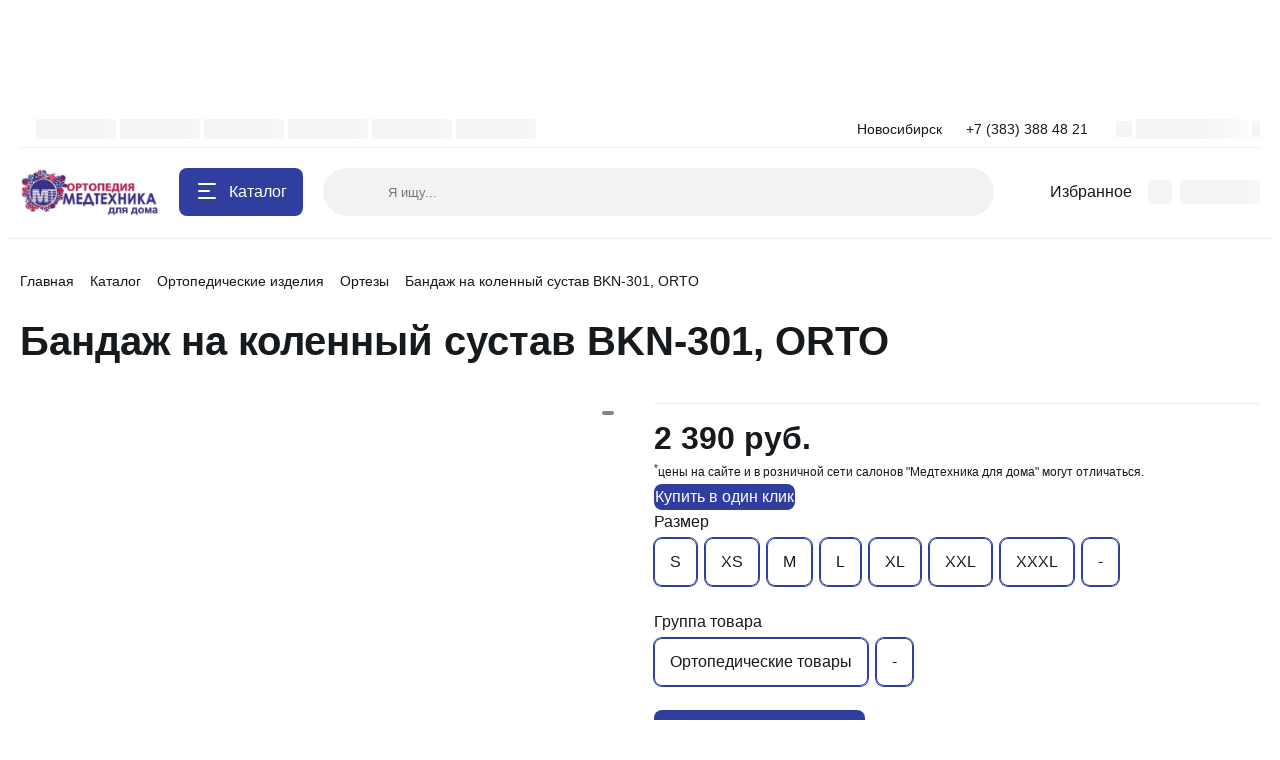

--- FILE ---
content_type: application/javascript
request_url: https://madte.st/sdk-v2.js
body_size: 15614
content:
(function(){"use strict";try{if(typeof document<"u"){var e=document.createElement("style");e.appendChild(document.createTextNode(".madtestModalIsVisible{overflow:hidden}._modal_1q382_1{display:none}._modal_1q382_1.is-open{display:block}._modal__overlay_1q382_7{position:fixed;top:0;left:0;right:0;bottom:0;background:#15151566;display:flex;justify-content:center;align-items:center;flex-direction:column;overflow:auto}._modal__container_1q382_20{max-width:1024px;height:628px;max-height:calc(100% - 40px);box-sizing:border-box;width:100%;position:relative}@media (max-width: 1024px){._modal__container_1q382_20{max-height:none;height:100vh;height:100svh}}._modal__content_1q382_35{border-radius:10px;background-color:#fff;height:100%;overflow:hidden}@media (max-width: 1024px){._modal__content_1q382_35{border-radius:0}}._modal__content_1q382_35 iframe{height:100%!important}._modal__close_1q382_49{cursor:pointer;position:absolute;top:0;left:calc(100% + 10px);width:24px;height:24px;border:none;padding:0;margin:0;-webkit-appearance:none;-moz-appearance:none;appearance:none;border-radius:50%;background-color:#181818b3;background-repeat:no-repeat;background-position:center center;background-image:url([data-uri])}@media (max-width: 1092px){._modal__close_1q382_49{left:auto;right:0;border-radius:0 0 0 12px}}@keyframes _mmfadeIn_1q382_1{0%{opacity:0}to{opacity:1}}@keyframes _mmfadeOut_1q382_1{0%{opacity:1}to{opacity:0}}@keyframes _mmslideIn_1q382_1{0%{transform:translateY(15%)}to{transform:translateY(0)}}@keyframes _mmslideOut_1q382_1{0%{transform:translateY(0)}to{transform:translateY(-10%)}}._micromodalSlide_1q382_109{display:none}._micromodalSlide_1q382_109._is-open_1q382_4{display:block}._micromodalSlide_1q382_109[aria-hidden=false] ._modal__overlay_1q382_7{animation:_mmfadeIn_1q382_1 .3s cubic-bezier(0,0,.2,1)}._micromodalSlide_1q382_109[aria-hidden=false] ._modal__container_1q382_20{animation:_mmslideIn_1q382_1 .3s cubic-bezier(0,0,.2,1)}._micromodalSlide_1q382_109[aria-hidden=true] ._modal__overlay_1q382_7{animation:_mmfadeOut_1q382_1 .3s cubic-bezier(0,0,.2,1)}._micromodalSlide_1q382_109[aria-hidden=true] ._modal__container_1q382_20{animation:_mmslideOut_1q382_1 .3s cubic-bezier(0,0,.2,1)}._micromodalSlide_1q382_109 ._modal__container_1q382_20,._micromodalSlide_1q382_109 ._modal__overlay_1q382_7{will-change:transform}")),document.head.appendChild(e)}}catch(a){console.error("vite-plugin-css-injected-by-js",a)}})();
(function(j,A){typeof exports=="object"&&typeof module<"u"?module.exports=A():typeof define=="function"&&define.amd?define(A):(j=typeof globalThis<"u"?globalThis:j||self,j.Madtest=A())})(this,function(){"use strict";var mt=Object.defineProperty;var ht=(j,A,oe)=>A in j?mt(j,A,{enumerable:!0,configurable:!0,writable:!0,value:oe}):j[A]=oe;var Q=(j,A,oe)=>ht(j,typeof A!="symbol"?A+"":A,oe);function j(c){return c&&c.__esModule&&Object.prototype.hasOwnProperty.call(c,"default")?c.default:c}var A={exports:{}};(function(c){console.info(`
IFRAME-RESIZER

Iframe-Resizer 5 is now available via the following two packages:

 * @iframe-resizer/parent
 * @iframe-resizer/child

Additionally their are also new versions of iframe-resizer for React, Vue, and jQuery.

Version 5 of iframe-resizer has been extensively rewritten to use modern browser APIs, which has enabled significantly better performance and greater accuracy in the detection of content resizing events.

Please see https://iframe-resizer.com/upgrade for more details.
`),function(o){if(typeof window>"u")return;var r=0,e,i=!1,d=!1,h="message",E=h.length,O="[iFrameSizer]",_=O.length,y=null,L=window.requestAnimationFrame,ee=Object.freeze({max:1,scroll:1,bodyScroll:1,documentElementScroll:1}),n={},V=null,q=Object.freeze({autoResize:!0,bodyBackground:null,bodyMargin:null,bodyMarginV1:8,bodyPadding:null,checkOrigin:!0,inPageLinks:!1,enablePublicMethods:!0,heightCalculationMethod:"bodyOffset",id:"iFrameResizer",interval:32,license:"1jqr0si6pnt",log:!1,maxHeight:1/0,maxWidth:1/0,minHeight:0,minWidth:0,mouseEvents:!0,resizeFrom:"parent",scrolling:!1,sizeHeight:!0,sizeWidth:!1,warningTimeout:5e3,tolerance:0,widthCalculationMethod:"scroll",onClose:function(){return!0},onClosed:function(){},onInit:function(){},onMessage:function(){S("onMessage function not defined")},onMouseEnter:function(){},onMouseLeave:function(){},onResized:function(){},onScroll:function(){return!0}});function re(){return window.MutationObserver||window.WebKitMutationObserver||window.MozMutationObserver}function B(t,a,b){t.addEventListener(a,b,!1)}function se(t,a,b){t.removeEventListener(a,b,!1)}function Y(){var t=["moz","webkit","o","ms"],a;for(a=0;a<t.length&&!L;a+=1)L=window[t[a]+"RequestAnimationFrame"];L?L=L.bind(window):g("setup","RequestAnimationFrame not supported")}function s(t){var a="Host page: "+t;return window.top!==window.self&&(a=window.parentIFrame&&window.parentIFrame.getId?window.parentIFrame.getId()+": "+t:"Nested host page: "+t),a}function T(t){return O+"["+s(t)+"]"}function C(t){return n[t]?n[t].log:i}function g(t,a){D("log",t,a,C(t))}function N(t,a){D("info",t,a,C(t))}function S(t,a){D("warn",t,a,!0)}function D(t,a,b,f){f===!0&&typeof window.console=="object"&&console[t](T(a),b)}function le(t){function a(){function l(){Xe(k),Ve(p),ne("onResized",k)}w("Height"),w("Width"),Ye(l,k,"init")}function b(){var l=H.slice(_).split(":"),v=l[1]?parseInt(l[1],10):0,F=n[l[0]]&&n[l[0]].iframe,I=getComputedStyle(F);return{iframe:F,id:l[0],height:v+f(I)+M(I),width:l[2],type:l[3]}}function f(l){if(l.boxSizing!=="border-box")return 0;var v=l.paddingTop?parseInt(l.paddingTop,10):0,F=l.paddingBottom?parseInt(l.paddingBottom,10):0;return v+F}function M(l){if(l.boxSizing!=="border-box")return 0;var v=l.borderTopWidth?parseInt(l.borderTopWidth,10):0,F=l.borderBottomWidth?parseInt(l.borderBottomWidth,10):0;return v+F}function w(l){var v=Number(n[p]["max"+l]),F=Number(n[p]["min"+l]),I=l.toLowerCase(),P=Number(k[I]);g(p,"Checking "+I+" is in range "+F+"-"+v),P<F&&(P=F,g(p,"Set "+I+" to min value")),P>v&&(P=v,g(p,"Set "+I+" to max value")),k[I]=""+P}function X(){function l(){function I(){var z=0,J=!1;for(g(p,"Checking connection is from allowed list of origins: "+F);z<F.length;z++)if(F[z]===v){J=!0;break}return J}function P(){var z=n[p]&&n[p].remoteHost;return g(p,"Checking connection is from: "+z),v===z}return F.constructor===Array?I():P()}var v=t.origin,F=n[p]&&n[p].checkOrigin;if(F&&""+v!="null"&&!l())throw new Error("Unexpected message received from: "+v+" for "+k.iframe.id+". Message was: "+t.data+". This error can be disabled by setting the checkOrigin: false option or by providing of array of trusted domains.");return!0}function te(){return O===(""+H).slice(0,_)&&H.slice(_).split(":")[0]in n}function K(){var l=k.type in{true:1,false:1,undefined:1};return l&&g(p,"Ignoring init message from meta parent page"),l}function $(l){return H.slice(H.indexOf(":")+E+l)}function G(l){g(p,"onMessage passed: {iframe: "+k.iframe.id+", message: "+l+"}"),ne("onMessage",{iframe:k.iframe,message:JSON.parse(l)}),g(p,"--")}function Oe(){var l=document.body.getBoundingClientRect(),v=k.iframe.getBoundingClientRect();return JSON.stringify({iframeHeight:v.height,iframeWidth:v.width,clientHeight:Math.max(document.documentElement.clientHeight,window.innerHeight||0),clientWidth:Math.max(document.documentElement.clientWidth,window.innerWidth||0),offsetTop:parseInt(v.top-l.top,10),offsetLeft:parseInt(v.left-l.left,10),scrollTop:window.pageYOffset,scrollLeft:window.pageXOffset,documentHeight:document.documentElement.clientHeight,documentWidth:document.documentElement.clientWidth,windowHeight:window.innerHeight,windowWidth:window.innerWidth})}function me(l,v){function F(){U("Send Page Info","pageInfo:"+Oe(),l,v)}lt(F,32,v)}function Te(){function l(P,z){function J(){n[I]?me(n[I].iframe,I):v()}["scroll","resize"].forEach(function(Ge){g(I,P+Ge+" listener for sendPageInfo"),z(window,Ge,J)})}function v(){l("Remove ",se)}function F(){l("Add ",B)}var I=p;F(),n[I]&&(n[I].stopPageInfo=v)}function Fe(){n[p]&&n[p].stopPageInfo&&(n[p].stopPageInfo(),delete n[p].stopPageInfo)}function Ie(){var l=!0;return k.iframe===null&&(S(p,"IFrame ("+k.id+") not found"),l=!1),l}function u(l){var v=l.getBoundingClientRect();return He(p),{x:Math.floor(Number(v.left)+Number(y.x)),y:Math.floor(Number(v.top)+Number(y.y))}}function m(l){function v(){y=z,R(),g(p,"--")}function F(){return{x:Number(k.width)+P.x,y:Number(k.height)+P.y}}function I(){window.parentIFrame?window.parentIFrame["scrollTo"+(l?"Offset":"")](z.x,z.y):S(p,"Unable to scroll to requested position, window.parentIFrame not found")}var P=l?u(k.iframe):{x:0,y:0},z=F();g(p,"Reposition requested from iFrame (offset x:"+P.x+" y:"+P.y+")"),window.top===window.self?v():I()}function R(){ne("onScroll",y)===!1?qe():Ve(p)}function x(l){function v(){var J=u(z);g(p,"Moving to in page link (#"+I+") at x: "+J.x+" y: "+J.y),y={x:J.x,y:J.y},R(),g(p,"--")}function F(){window.parentIFrame?window.parentIFrame.moveToAnchor(I):g(p,"In page link #"+I+" not found and window.parentIFrame not found")}var I=l.split("#")[1]||"",P=decodeURIComponent(I),z=document.getElementById(P)||document.getElementsByName(P)[0];z?v():window.top===window.self?g(p,"In page link #"+I+" not found"):F()}function W(l){var v={};if(Number(k.width)===0&&Number(k.height)===0){var F=$(9).split(":");v={x:F[1],y:F[0]}}else v={x:k.width,y:k.height};ne(l,{iframe:k.iframe,screenX:Number(v.x),screenY:Number(v.y),type:k.type})}function ne(l,v){return ce(p,l,v)}function he(){switch(n[p]&&n[p].firstRun&&Ce(),k.type){case"close":{Me(k.iframe);break}case"message":{G($(6));break}case"mouseenter":{W("onMouseEnter");break}case"mouseleave":{W("onMouseLeave");break}case"autoResize":{n[p].autoResize=JSON.parse($(9));break}case"scrollTo":{m(!1);break}case"scrollToOffset":{m(!0);break}case"pageInfo":{me(n[p]&&n[p].iframe,p),Te();break}case"pageInfoStop":{Fe();break}case"inPageLink":{x($(9));break}case"reset":{Ue(k);break}case"init":{a(),ne("onInit",k.iframe);break}default:Number(k.width)===0&&Number(k.height)===0?S("Unsupported message received ("+k.type+"), this is likely due to the iframe containing a later version of iframe-resizer than the parent page"):a()}}function Se(l){var v=!0;return n[l]||(v=!1,S(k.type+" No settings for "+l+". Message was: "+H)),v}function _e(){for(var l in n)U("iFrame requested init",De(l),n[l].iframe,l)}function Ce(){n[p]&&(n[p].firstRun=!1)}var H=t.data,k={},p=null;H==="[iFrameResizerChild]Ready"?_e():te()?(k=b(),p=k.id,n[p]&&(n[p].loaded=!0),!K()&&Se(p)&&(g(p,"Received: "+H),Ie()&&X()&&he())):N(p,"Ignored: "+H)}function ce(t,a,b){var f=null,M=null;if(n[t])if(f=n[t][a],typeof f=="function")M=f(b);else throw new TypeError(a+" on iFrame["+t+"] is not a function");return M}function We(t){var a=t.id;delete n[a]}function Me(t){var a=t.id;if(ce(a,"onClose",a)===!1){g(a,"Close iframe cancelled by onClose event");return}g(a,"Removing iFrame: "+a);try{t.parentNode&&t.parentNode.removeChild(t)}catch(b){S(b)}ce(a,"onClosed",a),g(a,"--"),We(t),e&&(e.disconnect(),e=null)}function He(t){y===null&&(y={x:window.pageXOffset===o?document.documentElement.scrollLeft:window.pageXOffset,y:window.pageYOffset===o?document.documentElement.scrollTop:window.pageYOffset},g(t,"Get page position: "+y.x+","+y.y))}function Ve(t){y!==null&&(window.scrollTo(y.x,y.y),g(t,"Set page position: "+y.x+","+y.y),qe())}function qe(){y=null}function Ue(t){function a(){Xe(t),U("reset","reset",t.iframe,t.id)}g(t.id,"Size reset requested by "+(t.type==="init"?"host page":"iFrame")),He(t.id),Ye(a,t,"reset")}function Xe(t){function a(w){if(!t.id){g("undefined","messageData id not set");return}t.iframe.style[w]=t[w]+"px",g(t.id,"IFrame ("+M+") "+w+" set to "+t[w]+"px")}function b(w){!d&&t[w]==="0"&&(d=!0,g(M,"Hidden iFrame detected, creating visibility listener"),ct())}function f(w){a(w),b(w)}var M=t.iframe.id;n[M]&&(n[M].sizeHeight&&f("height"),n[M].sizeWidth&&f("width"))}function Ye(t,a,b){b!==a.type&&L&&!window.jasmine?(g(a.id,"Requesting animation frame"),L(t)):t()}function U(t,a,b,f,M){function w(){var G=n[f]&&n[f].targetOrigin;g(f,"["+t+"] Sending msg to iframe["+f+"] ("+a+") targetOrigin: "+G),b.contentWindow.postMessage(O+a,G)}function X(){S(f,"["+t+"] IFrame("+f+") not found")}function te(){b&&"contentWindow"in b&&b.contentWindow!==null?w():X()}function K(){function G(){n[f]&&!n[f].loaded&&!$&&($=!0,S(f,"IFrame has not responded within "+n[f].warningTimeout/1e3+" seconds. Check iFrameResizer.contentWindow.js has been loaded in iFrame. This message can be ignored if everything is working, or you can set the warningTimeout option to a higher value or zero to suppress this warning."))}M&&n[f]&&n[f].warningTimeout&&(n[f].msgTimeout=setTimeout(G,n[f].warningTimeout))}var $=!1;f=f||b.id,n[f]&&(te(),K())}function De(t){return t+":"+n[t].bodyMarginV1+":"+n[t].sizeWidth+":"+n[t].log+":"+n[t].interval+":"+n[t].enablePublicMethods+":"+n[t].autoResize+":"+n[t].bodyMargin+":"+n[t].heightCalculationMethod+":"+n[t].bodyBackground+":"+n[t].bodyPadding+":"+n[t].tolerance+":"+n[t].inPageLinks+":"+n[t].resizeFrom+":"+n[t].widthCalculationMethod+":"+n[t].mouseEvents}function at(t){return typeof t=="number"}function Ke(t,a){function b(){function m(x){var W=n[u][x];W!==1/0&&W!==0&&(t.style[x]=at(W)?W+"px":W,g(u,"Set "+x+" = "+t.style[x]))}function R(x){if(n[u]["min"+x]>n[u]["max"+x])throw new Error("Value for min"+x+" can not be greater than max"+x)}R("Height"),R("Width"),m("maxHeight"),m("minHeight"),m("maxWidth"),m("minWidth")}function f(){var m=a&&a.id||q.id+r++;return document.getElementById(m)!==null&&(m+=r++),m}function M(m){if(typeof m!="string")throw new TypeError("Invaild id for iFrame. Expected String");return m===""&&(t.id=m=f(),i=(a||{}).log,g(m,"Added missing iframe ID: "+m+" ("+t.src+")")),m}function w(){switch(g(u,"IFrame scrolling "+(n[u]&&n[u].scrolling?"enabled":"disabled")+" for "+u),t.style.overflow=(n[u]&&n[u].scrolling)===!1?"hidden":"auto",n[u]&&n[u].scrolling){case"omit":break;case!0:{t.scrolling="yes";break}case!1:{t.scrolling="no";break}default:t.scrolling=n[u]?n[u].scrolling:"no"}}function X(){(typeof(n[u]&&n[u].bodyMargin)=="number"||(n[u]&&n[u].bodyMargin)==="0")&&(n[u].bodyMarginV1=n[u].bodyMargin,n[u].bodyMargin=""+n[u].bodyMargin+"px")}function te(){var m=n[u]&&n[u].firstRun,R=n[u]&&n[u].heightCalculationMethod in ee;!m&&R&&Ue({iframe:t,height:0,width:0,type:"init"})}function K(){n[u]&&(n[u].iframe.iFrameResizer={close:Me.bind(null,n[u].iframe),removeListeners:We.bind(null,n[u].iframe),resize:U.bind(null,"Window resize","resize",n[u].iframe),moveToAnchor:function(m){U("Move to anchor","moveToAnchor:"+m,n[u].iframe,u)},sendMessage:function(m){m=JSON.stringify(m),U("Send Message","message:"+m,n[u].iframe,u)}})}function $(m){function R(){U("iFrame.onload",m,t,o,!0),te()}function x(ne){if(!t.parentNode)return null;var he=new ne(function(Se){Se.forEach(function(_e){var Ce=Array.prototype.slice.call(_e.removedNodes);Ce.forEach(function(H){H===t&&Me(t)})})});return he.observe(t.parentNode,{childList:!0}),he}var W=re();W&&(e=x(W)),B(t,"load",R),U("init",m,t,o,!0)}function G(m){if(typeof m!="object")throw new TypeError("Options is not an object")}function Oe(m){for(var R in q)Object.prototype.hasOwnProperty.call(q,R)&&(n[u][R]=Object.prototype.hasOwnProperty.call(m,R)?m[R]:q[R])}function me(m){return m===""||m.match(/^(about:blank|javascript:|file:\/\/)/)!==null?"*":m}function Te(m){var R=m.split("Callback");if(R.length===2){var x="on"+R[0].charAt(0).toUpperCase()+R[0].slice(1);this[x]=this[m],delete this[m],S(u,"Deprecated: '"+m+"' has been renamed '"+x+"'. The old method will be removed in the next major version.")}}function Fe(m){m=m||{},n[u]=Object.create(null),n[u].iframe=t,n[u].firstRun=!0,n[u].remoteHost=t.src&&t.src.split("/").slice(0,3).join("/"),G(m),Object.keys(m).forEach(Te,m),Oe(m),n[u]&&(n[u].targetOrigin=n[u].checkOrigin===!0?me(n[u].remoteHost):"*")}function Ie(){return u in n&&"iFrameResizer"in t}var u=M(t.id);Ie()?S(u,"Ignored iFrame, already setup."):(Fe(a),w(),b(),X(),$(De(u)),K())}function Ee(t,a){V===null&&(V=setTimeout(function(){V=null,t()},a))}var ke={};function lt(t,a,b){ke[b]||(ke[b]=setTimeout(function(){ke[b]=null,t()},a))}function ct(){function t(){function M(w){function X(K){return(n[w]&&n[w].iframe.style[K])==="0px"}function te(K){return K.offsetParent!==null}n[w]&&te(n[w].iframe)&&(X("height")||X("width"))&&U("Visibility change","resize",n[w].iframe,w)}Object.keys(n).forEach(function(w){M(w)})}function a(M){g("window","Mutation observed: "+M[0].target+" "+M[0].type),Ee(t,16)}function b(){var M=document.querySelector("body"),w={attributes:!0,attributeOldValue:!1,characterData:!0,characterDataOldValue:!1,childList:!0,subtree:!0},X=new f(a);X.observe(M,w)}var f=re();f&&b()}function dt(t){function a(){Je("Window "+t,"resize")}g("window","Trigger event: "+t),Ee(a,16)}function $e(){function t(){Je("Tab Visible","resize")}document.visibilityState!=="hidden"&&(g("document","Trigger event: Visibility change"),Ee(t,16))}function Je(t,a){function b(f){return n[f]&&n[f].resizeFrom==="parent"&&n[f].autoResize&&!n[f].firstRun}Object.keys(n).forEach(function(f){b(f)&&U(t,a,n[f].iframe,f)})}function ut(){B(window,"message",le),B(window,"resize",function(){dt("resize")}),B(document,"visibilitychange",$e),B(document,"-webkit-visibilitychange",$e)}function Qe(){function t(f,M){function w(){if(M.tagName){if(M.tagName.toUpperCase()!=="IFRAME")throw new TypeError("Expected <IFRAME> tag, found <"+M.tagName+">")}else throw new TypeError("Object is not a valid DOM element")}M&&(w(),Ke(M,f),b.push(M))}function a(f){f&&f.enablePublicMethods&&S("enablePublicMethods option has been removed, public methods are now always available in the iFrame")}var b;return Y(),ut(),function(M,w){switch(b=[],a(M),typeof w){case"undefined":case"string":{Array.prototype.forEach.call(document.querySelectorAll(w||"iframe"),t.bind(o,M));break}case"object":{t(M,w);break}default:throw new TypeError("Unexpected data type ("+typeof w+")")}return b}}function ft(t){t.fn?t.fn.iFrameResize||(t.fn.iFrameResize=function(b){function f(M,w){Ke(w,b)}return this.filter("iframe").each(f).end()}):N("","Unable to bind to jQuery, it is not fully loaded.")}window.jQuery!==o&&ft(window.jQuery),c.exports=Qe(),window.iFrameResize=window.iFrameResize||Qe()}()})(A);var oe=A.exports;const Ze=j(oe);/*! js-cookie v3.0.5 | MIT */function de(c){for(var o=1;o<arguments.length;o++){var r=arguments[o];for(var e in r)c[e]=r[e]}return c}var et={read:function(c){return c[0]==='"'&&(c=c.slice(1,-1)),c.replace(/(%[\dA-F]{2})+/gi,decodeURIComponent)},write:function(c){return encodeURIComponent(c).replace(/%(2[346BF]|3[AC-F]|40|5[BDE]|60|7[BCD])/g,decodeURIComponent)}};function ge(c,o){function r(i,d,h){if(!(typeof document>"u")){h=de({},o,h),typeof h.expires=="number"&&(h.expires=new Date(Date.now()+h.expires*864e5)),h.expires&&(h.expires=h.expires.toUTCString()),i=encodeURIComponent(i).replace(/%(2[346B]|5E|60|7C)/g,decodeURIComponent).replace(/[()]/g,escape);var E="";for(var O in h)h[O]&&(E+="; "+O,h[O]!==!0&&(E+="="+h[O].split(";")[0]));return document.cookie=i+"="+c.write(d,i)+E}}function e(i){if(!(typeof document>"u"||arguments.length&&!i)){for(var d=document.cookie?document.cookie.split("; "):[],h={},E=0;E<d.length;E++){var O=d[E].split("="),_=O.slice(1).join("=");try{var y=decodeURIComponent(O[0]);if(h[y]=c.read(_,y),i===y)break}catch{}}return i?h[i]:h}}return Object.create({set:r,get:e,remove:function(i,d){r(i,"",de({},d,{expires:-1}))},withAttributes:function(i){return ge(this.converter,de({},this.attributes,i))},withConverter:function(i){return ge(de({},this.converter,i),this.attributes)}},{attributes:{value:Object.freeze(o)},converter:{value:Object.freeze(c)}})}var Re=ge(et,{path:"/"});function tt(c,o){for(var r=0;r<o.length;r++){var e=o[r];e.enumerable=e.enumerable||!1,e.configurable=!0,"value"in e&&(e.writable=!0),Object.defineProperty(c,e.key,e)}}function ue(c){return function(o){if(Array.isArray(o))return pe(o)}(c)||function(o){if(typeof Symbol<"u"&&Symbol.iterator in Object(o))return Array.from(o)}(c)||function(o,r){if(o){if(typeof o=="string")return pe(o,r);var e=Object.prototype.toString.call(o).slice(8,-1);if(e==="Object"&&o.constructor&&(e=o.constructor.name),e==="Map"||e==="Set")return Array.from(o);if(e==="Arguments"||/^(?:Ui|I)nt(?:8|16|32)(?:Clamped)?Array$/.test(e))return pe(o,r)}}(c)||function(){throw new TypeError(`Invalid attempt to spread non-iterable instance.
In order to be iterable, non-array objects must have a [Symbol.iterator]() method.`)}()}function pe(c,o){(o==null||o>c.length)&&(o=c.length);for(var r=0,e=new Array(o);r<o;r++)e[r]=c[r];return e}var Le,ve,Z,be,Pe,xe=(Le=["a[href]","area[href]",'input:not([disabled]):not([type="hidden"]):not([aria-hidden])',"select:not([disabled]):not([aria-hidden])","textarea:not([disabled]):not([aria-hidden])","button:not([disabled]):not([aria-hidden])","iframe","object","embed","[contenteditable]",'[tabindex]:not([tabindex^="-"])'],ve=function(){function c(e){var i=e.targetModal,d=e.triggers,h=d===void 0?[]:d,E=e.onShow,O=E===void 0?function(){}:E,_=e.onClose,y=_===void 0?function(){}:_,L=e.openTrigger,ee=L===void 0?"data-micromodal-trigger":L,n=e.closeTrigger,V=n===void 0?"data-micromodal-close":n,q=e.openClass,re=q===void 0?"is-open":q,B=e.disableScroll,se=B!==void 0&&B,Y=e.disableFocus,s=Y!==void 0&&Y,T=e.awaitCloseAnimation,C=T!==void 0&&T,g=e.awaitOpenAnimation,N=g!==void 0&&g,S=e.debugMode,D=S!==void 0&&S;(function(le,ce){if(!(le instanceof ce))throw new TypeError("Cannot call a class as a function")})(this,c),this.modal=document.getElementById(i),this.config={debugMode:D,disableScroll:se,openTrigger:ee,closeTrigger:V,openClass:re,onShow:O,onClose:y,awaitCloseAnimation:C,awaitOpenAnimation:N,disableFocus:s},h.length>0&&this.registerTriggers.apply(this,ue(h)),this.onClick=this.onClick.bind(this),this.onKeydown=this.onKeydown.bind(this)}var o,r;return o=c,(r=[{key:"registerTriggers",value:function(){for(var e=this,i=arguments.length,d=new Array(i),h=0;h<i;h++)d[h]=arguments[h];d.filter(Boolean).forEach(function(E){E.addEventListener("click",function(O){return e.showModal(O)})})}},{key:"showModal",value:function(){var e=this,i=arguments.length>0&&arguments[0]!==void 0?arguments[0]:null;if(this.activeElement=document.activeElement,this.modal.setAttribute("aria-hidden","false"),this.modal.classList.add(this.config.openClass),this.scrollBehaviour("disable"),this.addEventListeners(),this.config.awaitOpenAnimation){var d=function h(){e.modal.removeEventListener("animationend",h,!1),e.setFocusToFirstNode()};this.modal.addEventListener("animationend",d,!1)}else this.setFocusToFirstNode();this.config.onShow(this.modal,this.activeElement,i)}},{key:"closeModal",value:function(){var e=arguments.length>0&&arguments[0]!==void 0?arguments[0]:null,i=this.modal;if(this.modal.setAttribute("aria-hidden","true"),this.removeEventListeners(),this.scrollBehaviour("enable"),this.activeElement&&this.activeElement.focus&&this.activeElement.focus(),this.config.onClose(this.modal,this.activeElement,e),this.config.awaitCloseAnimation){var d=this.config.openClass;this.modal.addEventListener("animationend",function h(){i.classList.remove(d),i.removeEventListener("animationend",h,!1)},!1)}else i.classList.remove(this.config.openClass)}},{key:"closeModalById",value:function(e){this.modal=document.getElementById(e),this.modal&&this.closeModal()}},{key:"scrollBehaviour",value:function(e){if(this.config.disableScroll){var i=document.querySelector("body");switch(e){case"enable":Object.assign(i.style,{overflow:""});break;case"disable":Object.assign(i.style,{overflow:"hidden"})}}}},{key:"addEventListeners",value:function(){this.modal.addEventListener("touchstart",this.onClick),this.modal.addEventListener("click",this.onClick),document.addEventListener("keydown",this.onKeydown)}},{key:"removeEventListeners",value:function(){this.modal.removeEventListener("touchstart",this.onClick),this.modal.removeEventListener("click",this.onClick),document.removeEventListener("keydown",this.onKeydown)}},{key:"onClick",value:function(e){(e.target.hasAttribute(this.config.closeTrigger)||e.target.parentNode.hasAttribute(this.config.closeTrigger))&&(e.preventDefault(),e.stopPropagation(),this.closeModal(e))}},{key:"onKeydown",value:function(e){e.keyCode===27&&this.closeModal(e),e.keyCode===9&&this.retainFocus(e)}},{key:"getFocusableNodes",value:function(){var e=this.modal.querySelectorAll(Le);return Array.apply(void 0,ue(e))}},{key:"setFocusToFirstNode",value:function(){var e=this;if(!this.config.disableFocus){var i=this.getFocusableNodes();if(i.length!==0){var d=i.filter(function(h){return!h.hasAttribute(e.config.closeTrigger)});d.length>0&&d[0].focus(),d.length===0&&i[0].focus()}}}},{key:"retainFocus",value:function(e){var i=this.getFocusableNodes();if(i.length!==0)if(i=i.filter(function(h){return h.offsetParent!==null}),this.modal.contains(document.activeElement)){var d=i.indexOf(document.activeElement);e.shiftKey&&d===0&&(i[i.length-1].focus(),e.preventDefault()),!e.shiftKey&&i.length>0&&d===i.length-1&&(i[0].focus(),e.preventDefault())}else i[0].focus()}}])&&tt(o.prototype,r),c}(),Z=null,be=function(c){if(!document.getElementById(c))return console.warn("MicroModal: ❗Seems like you have missed %c'".concat(c,"'"),"background-color: #f8f9fa;color: #50596c;font-weight: bold;","ID somewhere in your code. Refer example below to resolve it."),console.warn("%cExample:","background-color: #f8f9fa;color: #50596c;font-weight: bold;",'<div class="modal" id="'.concat(c,'"></div>')),!1},Pe=function(c,o){if(function(e){e.length<=0&&(console.warn("MicroModal: ❗Please specify at least one %c'micromodal-trigger'","background-color: #f8f9fa;color: #50596c;font-weight: bold;","data attribute."),console.warn("%cExample:","background-color: #f8f9fa;color: #50596c;font-weight: bold;",'<a href="#" data-micromodal-trigger="my-modal"></a>'))}(c),!o)return!0;for(var r in o)be(r);return!0},{init:function(c){var o=Object.assign({},{openTrigger:"data-micromodal-trigger"},c),r=ue(document.querySelectorAll("[".concat(o.openTrigger,"]"))),e=function(h,E){var O=[];return h.forEach(function(_){var y=_.attributes[E].value;O[y]===void 0&&(O[y]=[]),O[y].push(_)}),O}(r,o.openTrigger);if(o.debugMode!==!0||Pe(r,e)!==!1)for(var i in e){var d=e[i];o.targetModal=i,o.triggers=ue(d),Z=new ve(o)}},show:function(c,o){var r=o||{};r.targetModal=c,r.debugMode===!0&&be(c)===!1||(Z&&Z.removeEventListeners(),(Z=new ve(r)).showModal())},close:function(c){c?Z.closeModalById(c):Z.closeModal()}});typeof window<"u"&&(window.MicroModal=xe);var ze={exports:{}};(function(c,o){(function(){function r(){var e=window,i=document;if("scrollBehavior"in i.documentElement.style&&e.__forceSmoothScrollPolyfill__!==!0)return;var d=e.HTMLElement||e.Element,h=468,E={scroll:e.scroll||e.scrollTo,scrollBy:e.scrollBy,elementScroll:d.prototype.scroll||L,scrollIntoView:d.prototype.scrollIntoView},O=e.performance&&e.performance.now?e.performance.now.bind(e.performance):Date.now;function _(s){var T=["MSIE ","Trident/","Edge/"];return new RegExp(T.join("|")).test(s)}var y=_(e.navigator.userAgent)?1:0;function L(s,T){this.scrollLeft=s,this.scrollTop=T}function ee(s){return .5*(1-Math.cos(Math.PI*s))}function n(s){if(s===null||typeof s!="object"||s.behavior===void 0||s.behavior==="auto"||s.behavior==="instant")return!0;if(typeof s=="object"&&s.behavior==="smooth")return!1;throw new TypeError("behavior member of ScrollOptions "+s.behavior+" is not a valid value for enumeration ScrollBehavior.")}function V(s,T){if(T==="Y")return s.clientHeight+y<s.scrollHeight;if(T==="X")return s.clientWidth+y<s.scrollWidth}function q(s,T){var C=e.getComputedStyle(s,null)["overflow"+T];return C==="auto"||C==="scroll"}function re(s){var T=V(s,"Y")&&q(s,"Y"),C=V(s,"X")&&q(s,"X");return T||C}function B(s){for(;s!==i.body&&re(s)===!1;)s=s.parentNode||s.host;return s}function se(s){var T=O(),C,g,N,S=(T-s.startTime)/h;S=S>1?1:S,C=ee(S),g=s.startX+(s.x-s.startX)*C,N=s.startY+(s.y-s.startY)*C,s.method.call(s.scrollable,g,N),(g!==s.x||N!==s.y)&&e.requestAnimationFrame(se.bind(e,s))}function Y(s,T,C){var g,N,S,D,le=O();s===i.body?(g=e,N=e.scrollX||e.pageXOffset,S=e.scrollY||e.pageYOffset,D=E.scroll):(g=s,N=s.scrollLeft,S=s.scrollTop,D=L),se({scrollable:g,method:D,startTime:le,startX:N,startY:S,x:T,y:C})}e.scroll=e.scrollTo=function(){if(arguments[0]!==void 0){if(n(arguments[0])===!0){E.scroll.call(e,arguments[0].left!==void 0?arguments[0].left:typeof arguments[0]!="object"?arguments[0]:e.scrollX||e.pageXOffset,arguments[0].top!==void 0?arguments[0].top:arguments[1]!==void 0?arguments[1]:e.scrollY||e.pageYOffset);return}Y.call(e,i.body,arguments[0].left!==void 0?~~arguments[0].left:e.scrollX||e.pageXOffset,arguments[0].top!==void 0?~~arguments[0].top:e.scrollY||e.pageYOffset)}},e.scrollBy=function(){if(arguments[0]!==void 0){if(n(arguments[0])){E.scrollBy.call(e,arguments[0].left!==void 0?arguments[0].left:typeof arguments[0]!="object"?arguments[0]:0,arguments[0].top!==void 0?arguments[0].top:arguments[1]!==void 0?arguments[1]:0);return}Y.call(e,i.body,~~arguments[0].left+(e.scrollX||e.pageXOffset),~~arguments[0].top+(e.scrollY||e.pageYOffset))}},d.prototype.scroll=d.prototype.scrollTo=function(){if(arguments[0]!==void 0){if(n(arguments[0])===!0){if(typeof arguments[0]=="number"&&arguments[1]===void 0)throw new SyntaxError("Value could not be converted");E.elementScroll.call(this,arguments[0].left!==void 0?~~arguments[0].left:typeof arguments[0]!="object"?~~arguments[0]:this.scrollLeft,arguments[0].top!==void 0?~~arguments[0].top:arguments[1]!==void 0?~~arguments[1]:this.scrollTop);return}var s=arguments[0].left,T=arguments[0].top;Y.call(this,this,typeof s>"u"?this.scrollLeft:~~s,typeof T>"u"?this.scrollTop:~~T)}},d.prototype.scrollBy=function(){if(arguments[0]!==void 0){if(n(arguments[0])===!0){E.elementScroll.call(this,arguments[0].left!==void 0?~~arguments[0].left+this.scrollLeft:~~arguments[0]+this.scrollLeft,arguments[0].top!==void 0?~~arguments[0].top+this.scrollTop:~~arguments[1]+this.scrollTop);return}this.scroll({left:~~arguments[0].left+this.scrollLeft,top:~~arguments[0].top+this.scrollTop,behavior:arguments[0].behavior})}},d.prototype.scrollIntoView=function(){if(n(arguments[0])===!0){E.scrollIntoView.call(this,arguments[0]===void 0?!0:arguments[0]);return}var s=B(this),T=s.getBoundingClientRect(),C=this.getBoundingClientRect();s!==i.body?(Y.call(this,s,s.scrollLeft+C.left-T.left,s.scrollTop+C.top-T.top),e.getComputedStyle(s).position!=="fixed"&&e.scrollBy({left:T.left,top:T.top,behavior:"smooth"})):e.scrollBy({left:C.left,top:C.top,behavior:"smooth"})}}c.exports={polyfill:r}})()})(ze);var nt=ze.exports;const ot=j(nt);var fe=function(){return fe=Object.assign||function(c){for(var o,r=1,e=arguments.length;r<e;r++){o=arguments[r];for(var i in o)Object.prototype.hasOwnProperty.call(o,i)&&(c[i]=o[i])}return c},fe.apply(this,arguments)},we=function(){return typeof window<"u"&&!!window.document&&!!window.document.createElement},it=function(){function c(){var o=this;this.handleWheel=function(r){r.preventDefault()},this.handleScroll=function(){window.scrollTo.apply(window,o.lockToScrollPos)},this.handleKeydown=function(r){var e=o.options.keyboardKeys;["INPUT","TEXTAREA"].includes(r.target.tagName)&&(e=e.filter(function(i){return!o.options.authorizedInInputs.includes(i)})),e.includes(r.keyCode)&&r.preventDefault()},this.element=null,this.lockToScrollPos=[0,0],this.options={authorizedInInputs:[32,37,38,39,40],disableKeys:!0,disableScroll:!0,disableWheel:!0,keyboardKeys:[32,33,34,35,36,37,38,39,40]},we()&&(this.element=document.scrollingElement)}return c.prototype.on=function(o,r){var e,i,d,h;if(we()){this.element=o||this.element,this.options=fe(fe({},this.options),r);var E=this.options,O=E.disableKeys,_=E.disableScroll,y=E.disableWheel;y&&(document.addEventListener("wheel",this.handleWheel,{passive:!1}),document.addEventListener("touchmove",this.handleWheel,{passive:!1})),_&&(this.lockToScrollPos=[(i=(e=this.element)===null||e===void 0?void 0:e.scrollLeft)!==null&&i!==void 0?i:0,(h=(d=this.element)===null||d===void 0?void 0:d.scrollTop)!==null&&h!==void 0?h:0],document.addEventListener("scroll",this.handleScroll,{passive:!1})),O&&document.addEventListener("keydown",this.handleKeydown,{passive:!1})}},c.prototype.off=function(){we()&&(document.removeEventListener("wheel",this.handleWheel),document.removeEventListener("touchmove",this.handleWheel),document.removeEventListener("scroll",this.handleScroll),document.removeEventListener("keydown",this.handleKeydown))},c}();const Ae=new it,ae={modal:"_modal_1q382_1",modal__overlay:"_modal__overlay_1q382_7",modal__container:"_modal__container_1q382_20",modal__content:"_modal__content_1q382_35",modal__close:"_modal__close_1q382_49",micromodalSlide:"_micromodalSlide_1q382_109","is-open":"_is-open_1q382_4",mmfadeIn:"_mmfadeIn_1q382_1",mmslideIn:"_mmslideIn_1q382_1",mmfadeOut:"_mmfadeOut_1q382_1",mmslideOut:"_mmslideOut_1q382_1"};ot.polyfill();const je=/iPhone|iPad|iPod/i.test(navigator.userAgent);class Ne{constructor(o){Q(this,"options");Q(this,"iframe");Q(this,"container");Q(this,"visible",!1);const r={iframeSrc:"https://madte.st",iframeId:`madtest-widget-iframe-${o.testId}`,containerNode:null,disableCheckVisibility:o.disableCheckVisibility,width:"1px",testId:"1",debug:!1,disablePageScroll:!1,widgetEmbedMode:"embed"},e=Be();if(this.options=st(r,{...Be(),...o}),!this.options.containerNode)return;this.iframe=document.createElement("iframe"),this.options.iframeId&&(this.iframe.id=this.options.iframeId);let i=this.options.iframeSrc;const{debug:d}=this.options,h={...e,apiKey:this.options.apiKey??"",url:window.location.href,payload:this.options.payload,widgetEmbedMode:this.options.widgetEmbedMode};document.referrer&&(h.referrer=document.referrer),d&&(h.debug=!0);const E=new window.URLSearchParams(h);if(i+=`/${this.options.testId}?${E}`,this.container=this.options.containerNode,this.options.disableCheckVisibility?this.renderIframe():this.checkVisibility(),this.iframe.onload=()=>{Ze({log:d,tolerance:5,heightCalculationMethod:"taggedElement",onMessage:({iframe:O,message:_})=>{var y,L;switch(console.info(_),_.event){case"onRedirect":const{link:ee,isNewTab:n}=(_==null?void 0:_.data)||{};window.open(ee,n?"_blank":"_self");break;case"onDragStart":je&&Ae.on();break;case"onDragEnd":je&&Ae.off();break;case"scrollContent":if(!this.options.disablePageScroll){const V=window.pageYOffset+O.getBoundingClientRect().top;window.scroll({top:V-60,behavior:"smooth"})}break;case"onInit":(L=(y=this.options).onInit)==null||L.call(y);break}}},this.iframe)},i&&(this.iframe.src=i),this.iframe.setAttribute("scrolling","no"),this.iframe.setAttribute("frameborder","0"),this.iframe.setAttribute("allowfullscreen","yes"),this.options.width&&(this.iframe.width=this.options.width),this.iframe.style.border="0",this.iframe.style.minWidth="100%",this.iframe.style.display="block",!this.container){window.console&&console.error(`#${this.options.containerNode} not found`);return}}renderIframe(){this.iframe&&this.container&&this.container.appendChild(this.iframe)}checkVisibility(){const o=()=>{const e=rt(this.container);if(!this.visible&&e){const i=e?"The box is visible in the viewport":"The box is not visible in the viewport";return console.info("checkVisibility",this.container,i),this.visible=e,this.renderIframe(),document.removeEventListener("scroll",o,!1),!0}return!1};o()||document.addEventListener("scroll",o,{passive:!0})}}const ie=class ie{constructor(o={}){Q(this,"isMobile");Q(this,"containers");Q(this,"showModalByHash",o=>{const r=o==null?void 0:o.split("&"),e={};r==null||r.forEach(i=>{const d=i.split(":");d[0]==="madtestPopup"&&(e[d[0]]=d[1])}),e.madtestPopup&&ie.showModal(e.madtestPopup)});this.isMobile=/Android|webOS|iPhone|iPad|iPod|BlackBerry|IEMobile|Opera Mini/i.test(navigator.userAgent),this.containers=document.querySelectorAll('.madtest[data-id]:not([data-rendered="true"])'),this.initEmbedWidgets(o),this.initModalForLinks();const r=isNaN(Number(o.openDelay))?0:Number(o.openDelay||0),e=()=>setTimeout(()=>o.testId&&ie.showModal(o.testId),r*1e3);if(o.autoOpenIsEnabled){let i=!1;Re.get(`madtest-testHasBeenOpened-${o.testId}`)==="true"&&(i=!0),(o.openAlways||!i)&&(this.isMobile&&o.disableAutoOpenOnMobile||e()),!o.openAlways&&!i&&Re.set(`madtest-testHasBeenOpened-${o.testId}`,"true",{expires:1,path:""})}window.Madtest=ie}initEmbedWidgets({onInit:o,apiKey:r}={}){this.containers.forEach(e=>{const i=e.getAttribute("data-id"),d=e.getAttribute("data-payload")??void 0;i&&new Ne({testId:i,payload:d,onInit:o,apiKey:r,containerNode:e,disableCheckVisibility:!0})})}initModalForLinks(){const r=window.location.hash.split("#").pop();r&&this.showModalByHash(r);const e=i=>{var h;const d=(h=i.target)==null?void 0:h.closest("a");if(d){const E=d.href.split("#").pop();E&&this.showModalByHash(E)}};document.addEventListener("click",e)}static showModal(o,{containerClassName:r}={}){const e=document.body;if(!this.initiatedModalsIds.includes(o)){const i=document.createElement("div");i.style.position="relative",i.style.zIndex="99999",r&&i.classList.add(r),i.innerHTML=`<div class="${ae.modal}" id="madtestModal-${o}" aria-hidden="true">
        <div class="${ae.modal__overlay}" tabindex="-1" data-micromodal-close>
          <div class="${ae.modal__container}" role="dialog" aria-modal="true">
            <button type="button" class=${ae.modal__close} aria-label="Close modal" data-micromodal-close></button>
            <div class="${ae.modal__content}" id="madtestModal-content"></div>
          </div>
        </div>
      </div>`;const d=i.querySelector("#madtestModal-content");e.appendChild(i),new Ne({testId:o,containerNode:d,disableCheckVisibility:!0,disablePageScroll:!0,widgetEmbedMode:"modal"}),this.initiatedModalsIds.push(o)}xe.show(`madtestModal-${o}`,{onShow:()=>{e.classList.add("madtestModalIsVisible")},onClose:()=>{window.history.replaceState(null,null," "),e.classList.remove("madtestModalIsVisible")}})}};Q(ie,"initiatedModalsIds",[]);let ye=ie;const Be=()=>Object.fromEntries(new URLSearchParams(location.search));function rt(c){if(c){const o=c.getBoundingClientRect();return Math.floor(o.top)>=0&&Math.floor(o.left)>=0&&Math.floor(o.bottom)<=(window.innerHeight||document.documentElement.clientHeight)&&Math.floor(o.right)<=(window.innerWidth||document.documentElement.clientWidth)}}function st(c,o){for(let r=1;r<arguments.length;r=r+1)for(const e in arguments[r])arguments[r].hasOwnProperty(e)&&(arguments[0][e]=arguments[r][e]);return arguments[0]}return ye});
